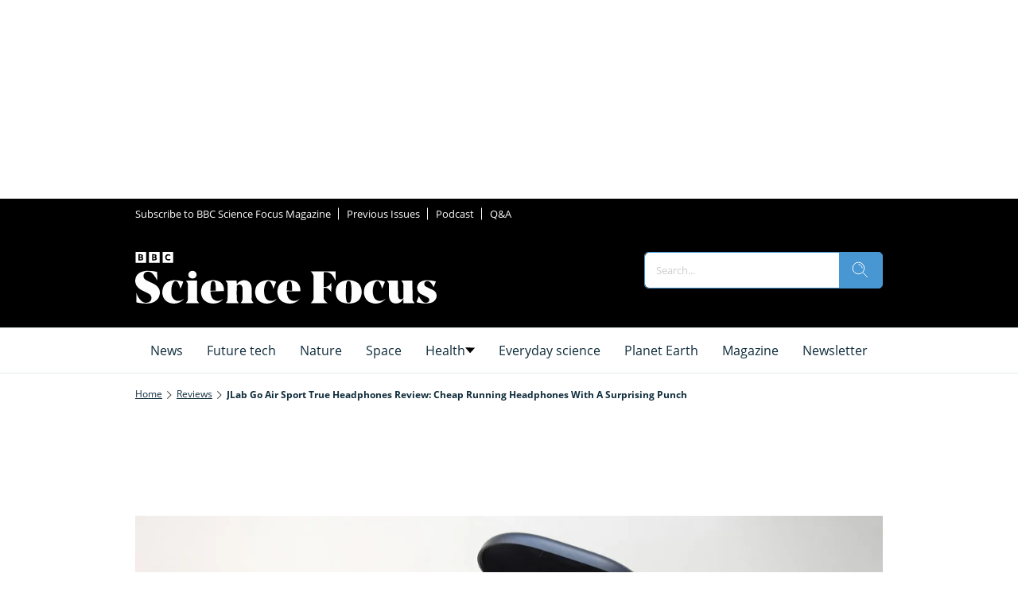

--- FILE ---
content_type: image/svg+xml
request_url: https://www.sciencefocus.com/delivery/web/dynamicResources/6ab86ca8-b028-4715-93c8-27c92ae62f2a/storefront/assets/images/icon-green-hook.svg?version=1769084332585
body_size: 490
content:
<svg width="16" height="12" viewBox="0 0 16 12" fill="none" xmlns="http://www.w3.org/2000/svg">
<path fill-rule="evenodd" clip-rule="evenodd" d="M0.183075 6.60041C0.0599919 6.48041 0 6.29814 0 6.17813C0 6.05813 0.0599919 5.87962 0.183075 5.75961L1.04544 4.91881C1.29238 4.67804 1.66161 4.67804 1.90778 4.91881L1.96857 4.98031L5.35486 8.51903C5.47794 8.63979 5.66103 8.63979 5.78488 8.51903L14.0299 0.177761H14.093C14.3399 -0.0592537 14.7092 -0.0592537 14.9553 0.177761L15.8154 1.01856C16.0615 1.25933 16.0615 1.61935 15.8154 1.85937L5.97107 11.8215C5.84799 11.9415 5.72413 12 5.53796 12C5.35488 12 5.23179 11.9415 5.1087 11.8215L0.306183 6.77892L0.183075 6.60041Z" fill="#208344"/>
</svg>


--- FILE ---
content_type: image/svg+xml
request_url: https://www.sciencefocus.com/delivery/web/dynamicResources/6ab86ca8-b028-4715-93c8-27c92ae62f2a/storefront/assets/images/icon-red-cross.svg?version=1769084332585
body_size: 600
content:
<svg width="15" height="15" viewBox="0 0 15 15" fill="none" xmlns="http://www.w3.org/2000/svg">
<g clip-path="url(#clip0_411_19970)">
<path d="M2.02789 0.966853L14.0329 12.9719C14.3267 13.2657 14.3267 13.7387 14.0329 14.0325C13.7391 14.3264 13.2661 14.3264 12.9723 14.0325L0.967228 2.02751C0.673426 1.73371 0.673426 1.26066 0.967229 0.966854C1.26103 0.673051 1.73409 0.673051 2.02789 0.966853Z" fill="#B30010"/>
<path d="M14.0331 2.0274L2.02811 14.0324C1.73431 14.3262 1.26125 14.3262 0.967451 14.0324C0.673648 13.7386 0.673649 13.2656 0.967451 12.9718L12.9725 0.96674C13.2663 0.672937 13.7393 0.672937 14.0331 0.96674C14.3269 1.26054 14.3269 1.7336 14.0331 2.0274Z" fill="#B30010"/>
</g>
<defs>
<clipPath id="clip0_411_19970">
<rect width="15" height="15" fill="white"/>
</clipPath>
</defs>
</svg>
